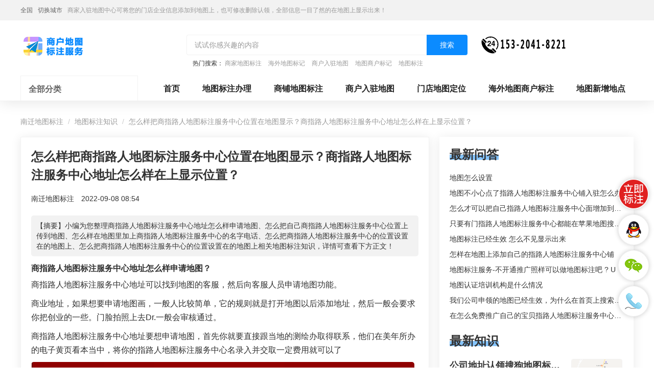

--- FILE ---
content_type: text/html; charset=UTF-8
request_url: http://www.nqmap.com/articles/a116709.html
body_size: 9391
content:
<!DOCTYPE HTML>
<html lang="zh-CN">
<head>
    <meta name="renderer" content="webkit"/>
    <meta http-equiv="Content-Type" content="text/html; charset=utf-8"/>
    <meta name="viewport" content="initial-scale=1.0,user-scalable=no,maximum-scale=1,user-scalable=0"/>
    <link rel="stylesheet" type="text/css" href="/attachments/static/map/web_3__6f5af53d635106d8ff1d9bf005e295df_1702891874.css" />
<script type="text/javascript" src="/assets/ec13eaaf/jquery.min.js"></script>
<script type="text/javascript" src="http://www.nqmap.com/common/layer/layer.js"></script>
<title>怎么样把商指路人地图标注服务中心位置在地图显示？商指路人地图标注服务中心地址怎么样在上显示位置？-南迁地图标注</title>
    <meta name="keywords" content="怎么样把商指路人地图标注服务中心位置在地图显示？商指路人地图标注服务中心地址怎么样在上显示位置？地图标注"/>
    <meta name="description" content="小编为您整理商指路人地图标注服务中心地址怎么样申请地图、怎么把自己商指路人地图标注服务中心位置上传到地图、怎么样在地图里..."/>
            <meta name="baidu-site-verification" content="code-035k01dJ6b"/>
            <meta name="sogou_site_verification" content="YfH7JMVpuv"/>
                <link rel="shortcut icon" href="http://img.nqmap.com/posts/2021/03/22/EC6BB8BD-BB2B-6BCD-F0DA-80804D1C481C.png" type="image/x-icon"/>
    <meta property="og:type" content="article"/>
<meta property="og:image" content="http://img.nqmap.com/posts/2022/05/18/A56A6AD0-282F-ADEA-0953-315B5FD09BCE.jpg"/>
<meta property="og:release_date" content="2022年09月08日"/>
<meta property="og:title" content="怎么样把商指路人地图标注服务中心位置在地图显示？商指路人地图标注服务中心地址怎么样在上显示位置？"/>
<meta property="og:description" content="小编为您整理商指路人地图标注服务中心地址怎么样申请地图、怎么把自己商指路人地图标注服务中心位置上传到地图、怎么样在地图里加上商指路人地图标注服务中心的名字电话、怎么把商指路人地图标注服务中心的位置设置在的地图上、怎么把商指路人地图标注服务中心的位置设置在的地图上相关地图标注知识，详情可查看下方正文！"/>
<script type="application/ld+json">{"@context":"https:\/\/schema.org","@type":"Article","headline":"\u600e\u4e48\u6837\u628a\u5546\u6307\u8def\u4eba\u5730\u56fe\u6807\u6ce8\u670d\u52a1\u4e2d\u5fc3\u4f4d\u7f6e\u5728\u5730\u56fe\u663e\u793a\uff1f\u5546\u6307\u8def\u4eba\u5730\u56fe\u6807\u6ce8\u670d\u52a1\u4e2d\u5fc3\u5730\u5740\u600e\u4e48\u6837\u5728\u4e0a\u663e\u793a\u4f4d\u7f6e\uff1f","image":["http:\/\/img.nqmap.com\/posts\/2022\/05\/18\/A56A6AD0-282F-ADEA-0953-315B5FD09BCE.jpg?imageView2\/1\/w\/1200\/h\/1200\/format\/png\/interlace\/1\/q\/95","http:\/\/img.nqmap.com\/posts\/2022\/05\/18\/A56A6AD0-282F-ADEA-0953-315B5FD09BCE.jpg?imageView2\/1\/w\/1200\/h\/900\/format\/png\/interlace\/1\/q\/95","http:\/\/img.nqmap.com\/posts\/2022\/05\/18\/A56A6AD0-282F-ADEA-0953-315B5FD09BCE.jpg?imageView2\/1\/w\/1200\/h\/675\/format\/png\/interlace\/1\/q\/95"],"datePublished":"2022-09-08T08:54:30+0800","dateModified":"2022-09-08T08:54:30+0800","author":[{"@type":"Person","name":null}]}</script><script>var zmf={c:'article',a:'view',csrfToken:'bnMzNTZQNzY3M05iaXZwbW9BWmtuYUVvWXZ1Z2dlUk1EGUIX7rn_xWPwCfponMbOT0ixR3I9Jqe3C_srdOIXdw==',requestTime:'1768863464',ajaxUrl:'http://www.nqmap.com/xhr/do.html',loginUrl:'http://www.nqmap.com/site/login.html',remaindSendSmsTime:'-1768863464',};</script>    </head>
<body ><header class="com-header_8f14e45f com-header">
    <div class="header-bar_8f14e45f header-bar">
        <div class="header-content_8f14e45f header-content container">
            <div class="header-bar-position_8f14e45f header-bar-position" style="display: block;">
                <span class="current-city_8f14e45f current-city">全国</span>
                <a class="change-city_8f14e45f change-city"
                   href="http://www.nqmap.com/areas/">切换城市</a>
                <span class="_8f14e45f">商家入驻地图中心可将您的门店企业信息添加到地图上，也可修改删除认领，全部信息一目了然的在地图上显示出来！</span>
            </div>
        </div>
    </div>
    <div class="header-content_8f14e45f header-content container">
        <div class="header-title-module_8f14e45f header-title-module">
            <div class="header-title_8f14e45f header-title">
                <a href="http://www.nqmap.com" title="南迁地图标注" class="_8f14e45f">
                    <img data-original="http://img.nqmap.com/posts/2022/01/21/8C2CF434-4921-0913-8B6A-77C5D7C3BC8B.png" class="lazy_8f14e45f lazy " src="" alt="南迁地图标注" />                </a>
            </div>
        </div>
        <div class="header-search-module_8f14e45f header-search-module">
            <form id="search-form" action="/search/do.html" method="GET" class="_8f14e45f">            <div class="header-search-block_8f14e45f header-search-block">
                <input class="header-search-input_8f14e45f header-search-input" name="q" type="text"
                       placeholder="试试你感兴趣的内容">
                <button type="submit" class="header-search-btn_8f14e45f header-search-btn">搜索</button>
            </div>
                            <div class="header-search-hotword_8f14e45f header-search-hotword">
                    热门搜索：
                                            <a href="http://www.nqmap.com/hots/j28237.html" target="_blank" class="_8f14e45f">商家地图标注</a>
                                            <a href="http://www.nqmap.com/hwdt/" target="_blank" class="_8f14e45f">海外地图标记</a>
                                            <a href="http://www.nqmap.com/dzdt/" target="_blank" class="_8f14e45f">商户入驻地图</a>
                                            <a href="http://www.nqmap.com/hots/j26631.html" target="_blank" class="_8f14e45f">地图商户标记</a>
                                            <a href="http://www.nqmap.com/hots/j28328.html" target="_blank" class="_8f14e45f">地图标注</a>
                                    </div>
                        </form>        </div>
                    <div class="header-search-phone_8f14e45f header-search-phone">
                <img data-original="http://img.nqmap.com/posts/2023/04/11/12CE2BA3-3290-A189-C748-8A75BFB2EEC7.png" class="lazy_8f14e45f lazy " src="" alt="南迁地图标注客服" />            </div>
            </div>
</header>
<div class="banner-container_8f14e45f banner-container clearfix">
    <div class="left-banner_8f14e45f left-banner">
        <div class="category-nav-container_8f14e45f category-nav-container">
            <div class="category-nav-title-wrapper_8f14e45f category-nav-title-wrapper">
                <span class="category-nav-title_8f14e45f category-nav-title">全部分类</span>
                <span class="title-icon_8f14e45f title-icon"></span>
            </div>
            <div class="category-nav-content-wrapper_8f14e45f category-nav-content-wrapper ">
                <ul class="_8f14e45f">
                                            <li class="nav-li_8f14e45f nav-li">
                            <div class="nav-text-wrapper_8f14e45f nav-text-wrapper">
                                <p class="ui-nowrap-flex_8f14e45f ui-nowrap-flex">
                                    <a class="link_8f14e45f link nav-text"
                                       href="http://www.nqmap.com/spdtbz/"
                                       target="_blank">商铺地图标注</a>
                                </p>
                            </div>
                            <i class="nav-right-arrow_8f14e45f nav-right-arrow"></i>
                        </li>
                                            <li class="nav-li_8f14e45f nav-li">
                            <div class="nav-text-wrapper_8f14e45f nav-text-wrapper">
                                <p class="ui-nowrap-flex_8f14e45f ui-nowrap-flex">
                                    <a class="link_8f14e45f link nav-text"
                                       href="http://www.nqmap.com/mddtbz/"
                                       target="_blank">门店地图标注</a>
                                </p>
                            </div>
                            <i class="nav-right-arrow_8f14e45f nav-right-arrow"></i>
                        </li>
                                            <li class="nav-li_8f14e45f nav-li">
                            <div class="nav-text-wrapper_8f14e45f nav-text-wrapper">
                                <p class="ui-nowrap-flex_8f14e45f ui-nowrap-flex">
                                    <a class="link_8f14e45f link nav-text"
                                       href="http://www.nqmap.com/gsdtbz/"
                                       target="_blank">公司地图标注</a>
                                </p>
                            </div>
                            <i class="nav-right-arrow_8f14e45f nav-right-arrow"></i>
                        </li>
                                            <li class="nav-li_8f14e45f nav-li">
                            <div class="nav-text-wrapper_8f14e45f nav-text-wrapper">
                                <p class="ui-nowrap-flex_8f14e45f ui-nowrap-flex">
                                    <a class="link_8f14e45f link nav-text"
                                       href="http://www.nqmap.com/qydtbz/"
                                       target="_blank">企业地图标注</a>
                                </p>
                            </div>
                            <i class="nav-right-arrow_8f14e45f nav-right-arrow"></i>
                        </li>
                                            <li class="nav-li_8f14e45f nav-li">
                            <div class="nav-text-wrapper_8f14e45f nav-text-wrapper">
                                <p class="ui-nowrap-flex_8f14e45f ui-nowrap-flex">
                                    <a class="link_8f14e45f link nav-text"
                                       href="http://www.nqmap.com/gcdtbz/"
                                       target="_blank">工厂地图标注</a>
                                </p>
                            </div>
                            <i class="nav-right-arrow_8f14e45f nav-right-arrow"></i>
                        </li>
                                            <li class="nav-li_8f14e45f nav-li">
                            <div class="nav-text-wrapper_8f14e45f nav-text-wrapper">
                                <p class="ui-nowrap-flex_8f14e45f ui-nowrap-flex">
                                    <a class="link_8f14e45f link nav-text"
                                       href="http://www.nqmap.com/dtbzbl1/"
                                       target="_blank">地图标注办理</a>
                                </p>
                            </div>
                            <i class="nav-right-arrow_8f14e45f nav-right-arrow"></i>
                        </li>
                                            <li class="nav-li_8f14e45f nav-li">
                            <div class="nav-text-wrapper_8f14e45f nav-text-wrapper">
                                <p class="ui-nowrap-flex_8f14e45f ui-nowrap-flex">
                                    <a class="link_8f14e45f link nav-text"
                                       href="http://www.nqmap.com/dtbzxz/"
                                       target="_blank">地图标注新增</a>
                                </p>
                            </div>
                            <i class="nav-right-arrow_8f14e45f nav-right-arrow"></i>
                        </li>
                                            <li class="nav-li_8f14e45f nav-li">
                            <div class="nav-text-wrapper_8f14e45f nav-text-wrapper">
                                <p class="ui-nowrap-flex_8f14e45f ui-nowrap-flex">
                                    <a class="link_8f14e45f link nav-text"
                                       href="http://www.nqmap.com/dtbzxg/"
                                       target="_blank">地图标注修改</a>
                                </p>
                            </div>
                            <i class="nav-right-arrow_8f14e45f nav-right-arrow"></i>
                        </li>
                                            <li class="nav-li_8f14e45f nav-li">
                            <div class="nav-text-wrapper_8f14e45f nav-text-wrapper">
                                <p class="ui-nowrap-flex_8f14e45f ui-nowrap-flex">
                                    <a class="link_8f14e45f link nav-text"
                                       href="http://www.nqmap.com/dtbzqy/"
                                       target="_blank">地图标注迁移</a>
                                </p>
                            </div>
                            <i class="nav-right-arrow_8f14e45f nav-right-arrow"></i>
                        </li>
                                            <li class="nav-li_8f14e45f nav-li">
                            <div class="nav-text-wrapper_8f14e45f nav-text-wrapper">
                                <p class="ui-nowrap-flex_8f14e45f ui-nowrap-flex">
                                    <a class="link_8f14e45f link nav-text"
                                       href="http://www.nqmap.com/dtbzsc/"
                                       target="_blank">地图标注删除</a>
                                </p>
                            </div>
                            <i class="nav-right-arrow_8f14e45f nav-right-arrow"></i>
                        </li>
                                            <li class="nav-li_8f14e45f nav-li">
                            <div class="nav-text-wrapper_8f14e45f nav-text-wrapper">
                                <p class="ui-nowrap-flex_8f14e45f ui-nowrap-flex">
                                    <a class="link_8f14e45f link nav-text"
                                       href="http://www.nqmap.com/dtbzrl/"
                                       target="_blank">地图标注认领</a>
                                </p>
                            </div>
                            <i class="nav-right-arrow_8f14e45f nav-right-arrow"></i>
                        </li>
                                    </ul>
            </div>
        </div>
    </div>
    <div class="right-banner_8f14e45f right-banner">
        <div class="home-header-links_8f14e45f home-header-links">
            <a href="http://www.nqmap.com" class="link_8f14e45f link">首页</a>
                            <a target="_blank" class="link_8f14e45f link  hot isNew" title="地图标注办理" href="http://www.nqmap.com/submit/form.html">地图标注办理</a>                            <a class="link_8f14e45f link " title="商铺地图标注" href="http://www.nqmap.com/spdtbz/">商铺地图标注</a>                            <a class="link_8f14e45f link " title="商户入驻地图" href="http://www.nqmap.com/shrzdt/">商户入驻地图</a>                            <a class="link_8f14e45f link " title="门店地图定位" href="http://www.nqmap.com/mddtdw/">门店地图定位</a>                            <a class="link_8f14e45f link " title="海外地图商户标注" href="http://www.nqmap.com/hwdtshbz/">海外地图商户标注</a>                            <a class="link_8f14e45f link " title="地图新增地点" href="http://www.nqmap.com/dtxzdd/">地图新增地点</a>                    </div>
        <div class="banner-row_8f14e45f banner-row clearfix ">
                            <a href="http://www.nqmap.com/submit/form.html" target="_blank" class="_8f14e45f">
                        <img src="" class="item_8f14e45f item lazy" data-original="http://img.nqmap.com/posts/2021/12/30/E58C66C8-40D3-2EE8-6996-5DABB69E8BA3.jpg">
                    </a>        </div>
    </div>
</div><div class="container_8f14e45f container">
    <ol class="breadcrumb_8f14e45f breadcrumb">
        <li class="_8f14e45f"><a href="http://www.nqmap.com" class="_8f14e45f">南迁地图标注</a></li>
                            <li class="_8f14e45f"><a href="http://www.nqmap.com/articles/" class="_8f14e45f">地图标注知识</a></li>
                <li class="_8f14e45f">怎么样把商指路人地图标注服务中心位置在地图显示？商指路人地图标注服务中心地址怎么样在上显示位置？</li>
    </ol>
    <div class="main-part_8f14e45f main-part card shadow">
        <article class="article-body_8f14e45f article-body">
            <h1 class="_8f14e45f">怎么样把商指路人地图标注服务中心位置在地图显示？商指路人地图标注服务中心地址怎么样在上显示位置？</h1>
            <div class="user-holder_8f14e45f user-holder">
                <span class="_8f14e45f">南迁地图标注</span>
                <span class="_8f14e45f">2022-09-08 08:54</span>
            </div>
                                        <div class="article-desc_8f14e45f article-desc">【摘要】小编为您整理商指路人地图标注服务中心地址怎么样申请地图、怎么把自己商指路人地图标注服务中心位置上传到地图、怎么样在地图里加上商指路人地图标注服务中心的名字电话、怎么把商指路人地图标注服务中心的位置设置在的地图上、怎么把商指路人地图标注服务中心的位置设置在的地图上相关地图标注知识，详情可查看下方正文！</div>
                        <div class="article-content_8f14e45f article-content"><h2 class="_8f14e45f">商指路人<a href="http://www.nqmap.com/hots/j24313.html" title="地图标注" class="_8f14e45f"><strong class="kw_link_8f14e45f kw_link">地图标注</strong></a>服务中心地址怎么样申请地图？</h2><p class="_8f14e45f">商指路人地图标注服务中心地址可以找到地图的客服，然后向客服人员申请地图功能。</p><p class="_8f14e45f">商业地址，如果想要申请地图画，一般人比较简单，它的规则就是打开地图以后添加地址，然后一般会要求你把创业的一些。门脸拍照上去Dr.一般会审核通过。</p><p class="_8f14e45f">商指路人地图标注服务中心地址要想申请地图，首先你就要直接跟当地的测绘办取得联系，他们在美年所办的电子黄页看本当中，将你的指路人地图标注服务中心名录入并交取一定费用就可以了</p><p class="_8f14e45f"><img src='' alt='' class="lazy_8f14e45f lazy img-responsive" data-original='http://img.nqmap.com/posts/2022/05/18/A56A6AD0-282F-ADEA-0953-315B5FD09BCE.jpg?imageView2/2/w/750/h/3000/interlace/1/q/95' /></p></p><p class="_8f14e45f"><br/ class="_8f14e45f"></p><h2 class="_8f14e45f">怎么把自己商指路人地图标注服务中心位置上传到地图？</h2><p class="_8f14e45f">这个更新地图就会有了</p><p class="_8f14e45f">去登记啊，当地有关部门登记啊</p><p class="_8f14e45f"><img src='' alt='' class="lazy_8f14e45f lazy img-responsive" data-original='http://img.nqmap.com/posts/2022/05/18/2E3CEC48-3050-077E-436E-DF4D5EB1E6EA.jpg?imageView2/2/w/750/h/3000/interlace/1/q/95' /></p></p><p class="_8f14e45f"><br/ class="_8f14e45f"></p><h2 class="_8f14e45f">怎么样在地图里加上商指路人地图标注服务中心的名字电话？</h2><p class="_8f14e45f">去地图里提交申请，等待系统审核。不过审核通过的概率不是很高</p><p class="_8f14e45f">在地图上面标注 就可以 让自己的指路人地图标注服务中心铺放到了上面了。这个我能做</p><p class="_8f14e45f"><img src='' alt='' class="lazy_8f14e45f lazy img-responsive" data-original='http://img.nqmap.com/posts/2022/05/18/7D5B26F7-73EE-A985-FB57-E6AD0806564C.png?imageView2/2/w/750/h/3000/interlace/1/q/95' /></p></p><p class="_8f14e45f"><br/ class="_8f14e45f"></p><h2 class="_8f14e45f">怎么把商指路人地图标注服务中心的位置设置在的地图上？</h2><p class="_8f14e45f">首先，你的指路人地图标注服务中心铺需申请网上指路人地图标注服务中心铺，且你的指路人地图标注服务中心铺需出名，</p><p class="_8f14e45f"><img src='' alt='' class="lazy_8f14e45f lazy img-responsive" data-original='http://img.nqmap.com/posts/2022/05/18/99DECAA7-8ECF-6F06-B6D6-8EC184897E68.png?imageView2/2/w/750/h/3000/interlace/1/q/95' /></p></p><p class="_8f14e45f"><br/ class="_8f14e45f"></p><h2 class="_8f14e45f">怎么把商指路人地图标注服务中心的位置设置在的地图上？</h2><p class="_8f14e45f">说实话，以前不觉得怎么样，不过最近有了个新功能，就是将你所查的地图信息可以免费发送到你的手机上，这个还是挺不错的。可以去试试……
动感居解答</p><p class="_8f14e45f"><img src='' alt='' class="lazy_8f14e45f lazy img-responsive" data-original='http://img.nqmap.com/posts/2022/05/18/7909D6CB-1ADF-69B2-3F14-46FD636A3DBE.jpg?imageView2/2/w/750/h/3000/interlace/1/q/95' /></p></p><p class="_8f14e45f"><br/ class="_8f14e45f"></p></div>
                        <p class="_8f14e45f">上一篇                ：<a href="http://www.nqmap.com/gsdtbz/a116685.html" class="_8f14e45f">地图怎么标公司入驻？地图标注公司怎么标入驻？</a></p>
            <p class="_8f14e45f">下一篇：<a href="http://www.nqmap.com/articles/a116731.html" class="_8f14e45f">怎样在地图上找实体指路人地图标注服务中心标铺？怎样在地图上找实体指路人地图标注服务中心标？</a></p>
        </article>
                            </div>
    <div class="aside-part_8f14e45f aside-part shadow">
                <div class="module_8f14e45f module">
                            <div class="module-header_8f14e45f module-header">
        <span class="title_8f14e45f title">最新问答</span>
    </div>
    <div class="module-body_8f14e45f module-body">
                    <p class="ui-nowrap_8f14e45f ui-nowrap"><a target="_blank" href="http://www.nqmap.com/questions/q120945.html" class="_8f14e45f">地图怎么设置</a></p>
                    <p class="ui-nowrap_8f14e45f ui-nowrap"><a target="_blank" href="http://www.nqmap.com/questions/q120855.html" class="_8f14e45f">地图不小心点了指路人地图标注服务中心铺入驻怎么办</a></p>
                    <p class="ui-nowrap_8f14e45f ui-nowrap"><a target="_blank" href="http://www.nqmap.com/questions/q120736.html" class="_8f14e45f">怎么才可以把自己指路人地图标注服务中心面增加到吃喝玩乐上</a></p>
                    <p class="ui-nowrap_8f14e45f ui-nowrap"><a target="_blank" href="http://www.nqmap.com/questions/q120735.html" class="_8f14e45f">只要有门指路人地图标注服务中心都能在苹果地图搜到吗</a></p>
                    <p class="ui-nowrap_8f14e45f ui-nowrap"><a target="_blank" href="http://www.nqmap.com/questions/q120616.html" class="_8f14e45f">地图标注已经生效 怎么不见显示出来</a></p>
                    <p class="ui-nowrap_8f14e45f ui-nowrap"><a target="_blank" href="http://www.nqmap.com/questions/q120517.html" class="_8f14e45f">怎样在地图上添加自己的指路人地图标注服务中心铺</a></p>
                    <p class="ui-nowrap_8f14e45f ui-nowrap"><a target="_blank" href="http://www.nqmap.com/questions/q120516.html" class="_8f14e45f">地图标注服务-不开通推广照样可以做地图标注吧 ? U</a></p>
                    <p class="ui-nowrap_8f14e45f ui-nowrap"><a target="_blank" href="http://www.nqmap.com/gsdtbz/q120476.html" class="_8f14e45f">地图认证培训机构是什么情况</a></p>
                    <p class="ui-nowrap_8f14e45f ui-nowrap"><a target="_blank" href="http://www.nqmap.com/gsdtbz/q120475.html" class="_8f14e45f">我们公司申领的地图已经生效，为什么在首页上搜索公司全称在右侧没有地图显示</a></p>
                    <p class="ui-nowrap_8f14e45f ui-nowrap"><a target="_blank" href="http://www.nqmap.com/questions/q120474.html" class="_8f14e45f">在怎么免费推广自己的宝贝指路人地图标注服务中心铺。</a></p>
            </div>
                <div class="module-header_8f14e45f module-header">
        <span class="title_8f14e45f title">最新知识</span>
    </div>
    <div class="module-body_8f14e45f module-body">
                                    <div class="article-item_8f14e45f article-item zmf-list">
                    <div class="zmf-list-body_8f14e45f zmf-list-body">
                        <p class="ui-nowrap-flex_8f14e45f ui-nowrap-flex">
                            <a target="_blank" class="title_8f14e45f title" href="http://www.nqmap.com/gsdtbz/a188573.html">公司地址认领搜狗地图标注多久审核？公司地址认领地图标注多久审核？</a>                        </p>
                        <p class="abstract_8f14e45f abstract ui-nowrap-multi">
                            小编为您整理我在地图上标注审核认领需要多久、我在地图上标注审核认领需要多久y、我在地图上标注审核认领需要多久i、我在地图上标注审核认领需要多久Y、搜狗地图标注要多久才显示相关地图标注知识，详情可查看下方正文！                        </p>
                        <p class="tips_8f14e45f tips">
                                                                                </p>
                    </div>
                                            <div class="zmf-list-right_8f14e45f zmf-list-right c120">
                            <a href="http://www.nqmap.com/gsdtbz/a188573.html" target="_blank" class="_8f14e45f">
                                <img class="media-object_8f14e45f media-object lazy c120" src=""
                                     data-original="http://img.nqmap.com/poi/a3fe1dc365ce8bcbdcd25f8762183f21.png"
                                     alt="公司地址认领搜狗地图标注多久审核？公司地址认领地图标注多久审核？">
                            </a>
                        </div>
                                    </div>
                                                <div class="article-item_8f14e45f article-item zmf-list">
                    <div class="zmf-list-body_8f14e45f zmf-list-body">
                        <p class="ui-nowrap-flex_8f14e45f ui-nowrap-flex">
                            <a target="_blank" class="title_8f14e45f title" href="http://www.nqmap.com/gsdtbz/a188572.html">公司地址如何入驻花小猪打车地图标记？指路人地图标注服务中心铺如何入驻花小猪打车地图标记？</a>                        </p>
                        <p class="abstract_8f14e45f abstract ui-nowrap-multi">
                            小编为您整理美团商家如何入驻，商家入驻教程、商家如何入驻地图、如何入驻地:、养殖营业执照如何入驻地图、家政公司如何入驻美团相关地图标注知识，详情可查看下方正文！                        </p>
                        <p class="tips_8f14e45f tips">
                                                                                </p>
                    </div>
                                            <div class="zmf-list-right_8f14e45f zmf-list-right c120">
                            <a href="http://www.nqmap.com/gsdtbz/a188572.html" target="_blank" class="_8f14e45f">
                                <img class="media-object_8f14e45f media-object lazy c120" src=""
                                     data-original="http://img.nqmap.com/posts/2022/05/18/74B4B03F-F483-2191-85BA-B3AB6AB622E9.png"
                                     alt="公司地址如何入驻花小猪打车地图标记？指路人地图标注服务中心铺如何入驻花小猪打车地图标记？">
                            </a>
                        </div>
                                    </div>
                                                <div class="article-item_8f14e45f article-item zmf-list">
                    <div class="zmf-list-body_8f14e45f zmf-list-body">
                        <p class="ui-nowrap-flex_8f14e45f ui-nowrap-flex">
                            <a target="_blank" class="title_8f14e45f title" href="http://www.nqmap.com/mddtbz/a188515.html">门指路人地图标注服务中心如何做花小猪打车地图位置标记？门指路人地图标注服务中心花小猪打车地图位置地址标记？</a>                        </p>
                        <p class="abstract_8f14e45f abstract ui-nowrap-multi">
                            小编为您整理如何做地图标记、地图如何做标记、so搜街景中如何做标记、360e启花贷款申请通过了是要去到门指路人地图标注服务中心办理手续的吗、哪些软件能实现在地图上标记门指路人地图标注服务中心位置相关地图标注知识，详情可查看下方正文！                        </p>
                        <p class="tips_8f14e45f tips">
                                                                                </p>
                    </div>
                                            <div class="zmf-list-right_8f14e45f zmf-list-right c120">
                            <a href="http://www.nqmap.com/mddtbz/a188515.html" target="_blank" class="_8f14e45f">
                                <img class="media-object_8f14e45f media-object lazy c120" src=""
                                     data-original="http://img.nqmap.com/poi/b040798eeb936c9ad5e56989f5475895.png"
                                     alt="门指路人地图标注服务中心如何做花小猪打车地图位置标记？门指路人地图标注服务中心花小猪打车地图位置地址标记？">
                            </a>
                        </div>
                                    </div>
                                                <div class="article-item_8f14e45f article-item zmf-list">
                    <div class="zmf-list-body_8f14e45f zmf-list-body">
                        <p class="ui-nowrap-flex_8f14e45f ui-nowrap-flex">
                            <a target="_blank" class="title_8f14e45f title" href="http://www.nqmap.com/mddtbz/a188463.html">门指路人地图标注服务中心地图位置地址标记？门指路人地图标注服务中心苹果地图位置地址标记？</a>                        </p>
                        <p class="abstract_8f14e45f abstract ui-nowrap-multi">
                            小编为您整理哪些软件能实现在地图上标记门指路人地图标注服务中心位置、门指路人地图标注服务中心地址标注、如何创建门指路人地图标注服务中心定位地址、如何创建门指路人地图标注服务中心定位地址、服装门指路人地图标注服务中心地址标注上地图怎么弄相关地图标注知识，详情可查看下方正文！                        </p>
                        <p class="tips_8f14e45f tips">
                                                                                </p>
                    </div>
                                            <div class="zmf-list-right_8f14e45f zmf-list-right c120">
                            <a href="http://www.nqmap.com/mddtbz/a188463.html" target="_blank" class="_8f14e45f">
                                <img class="media-object_8f14e45f media-object lazy c120" src=""
                                     data-original="http://img.nqmap.com/poi/a1ef477a3785f5e38c5fc71210762264.png"
                                     alt="门指路人地图标注服务中心地图位置地址标记？门指路人地图标注服务中心苹果地图位置地址标记？">
                            </a>
                        </div>
                                    </div>
                                                <div class="article-item_8f14e45f article-item zmf-list">
                    <div class="zmf-list-body_8f14e45f zmf-list-body">
                        <p class="ui-nowrap-flex_8f14e45f ui-nowrap-flex">
                            <a target="_blank" class="title_8f14e45f title" href="http://www.nqmap.com/gsdtbz/a188408.html">凯立德地图位置定位怎么设置自己的指路人地图标注服务中心名？凯立德地图位置定位怎么设置公司地址？</a>                        </p>
                        <p class="abstract_8f14e45f abstract ui-nowrap-multi">
                            小编为您整理凯立德怎么定位自己的位置啊、手机凯立德地图定位怎么设置往上走、地图位置定位怎么设置自己的指路人地图标注服务中心名、凯立德手机版如何定位自己的位置，求助、凯立德导航怎么设置指路人地图标注服务中心铺招牌相关地图标注知识，详情可查看下方正文！                        </p>
                        <p class="tips_8f14e45f tips">
                                                                                </p>
                    </div>
                                            <div class="zmf-list-right_8f14e45f zmf-list-right c120">
                            <a href="http://www.nqmap.com/gsdtbz/a188408.html" target="_blank" class="_8f14e45f">
                                <img class="media-object_8f14e45f media-object lazy c120" src=""
                                     data-original="http://img.nqmap.com/posts/2022/05/18/E7371886-BC35-1DC7-F2FD-0CA1148591E4.jpg"
                                     alt="凯立德地图位置定位怎么设置自己的指路人地图标注服务中心名？凯立德地图位置定位怎么设置公司地址？">
                            </a>
                        </div>
                                    </div>
                        </div>
                <div class="module-header_8f14e45f module-header">
        <span class="title_8f14e45f title">热门专题</span>
    </div>
    <div class="module-body_8f14e45f module-body tags">
        <a class="zmf-btn_8f14e45f zmf-btn" href="http://www.nqmap.com/hots/j186763.html">如何在地图上上传位置</a><a class="zmf-btn_8f14e45f zmf-btn" href="http://www.nqmap.com/hots/j186751.html">地图怎么标点</a><a class="zmf-btn_8f14e45f zmf-btn" href="http://www.nqmap.com/hots/j186749.html">怎么在地图上加店名</a><a class="zmf-btn_8f14e45f zmf-btn" href="http://www.nqmap.com/dtbzxg/j186737.html">地图的位置名称怎么修改</a><a class="zmf-btn_8f14e45f zmf-btn" href="http://www.nqmap.com/hots/j186702.html">如何添加店名在地图上</a><a class="zmf-btn_8f14e45f zmf-btn" href="http://www.nqmap.com/gsdtbz/j186672.html">怎么修改地图公司</a><a class="zmf-btn_8f14e45f zmf-btn" href="http://www.nqmap.com/hots/j186622.html">如何在添加自己店名</a><a class="zmf-btn_8f14e45f zmf-btn" href="http://www.nqmap.com/hots/j186523.html">饿了么有些新店搜索不到</a><a class="zmf-btn_8f14e45f zmf-btn" href="http://www.nqmap.com/hots/j186486.html">饿了么很多店铺搜不到</a><a class="zmf-btn_8f14e45f zmf-btn" href="http://www.nqmap.com/hots/j186403.html">地图怎么更改自己的店名</a>    </div>
        </div>
    </div>
</div>    <div class="footer_8f14e45f footer">
                <div class="footer-extend_8f14e45f footer-extend">
            <div class="page-content_8f14e45f page-content footer-links container">
                <div class="footer-column_8f14e45f footer-column">
                                            <div class="li_8f14e45f li">热门城市</div>
                                                                <div class="li_8f14e45f li">热门搜索</div>
                                                                                    <div class="li_8f14e45f li">热门专题</div>
                                                            <div class="clearfix_8f14e45f clearfix"></div>
                </div>
                <div class="bd_8f14e45f bd">
                                            <div class="column-content_8f14e45f column-content">
                            <div class="li_8f14e45f li"><a href="http://www.nqmap.com/beijing/" class="_8f14e45f">北京地图标注</a></div><div class="li_8f14e45f li"><a href="http://www.nqmap.com/tianjin/" class="_8f14e45f">天津地图标注</a></div><div class="li_8f14e45f li"><a href="http://www.nqmap.com/shanghai/" class="_8f14e45f">上海地图标注</a></div><div class="li_8f14e45f li"><a href="http://www.nqmap.com/suzhou/" class="_8f14e45f">苏州地图标注</a></div><div class="li_8f14e45f li"><a href="http://www.nqmap.com/hangzhou/" class="_8f14e45f">杭州地图标注</a></div><div class="li_8f14e45f li"><a href="http://www.nqmap.com/zhengzhou/" class="_8f14e45f">郑州地图标注</a></div><div class="li_8f14e45f li"><a href="http://www.nqmap.com/wuhan/" class="_8f14e45f">武汉地图标注</a></div><div class="li_8f14e45f li"><a href="http://www.nqmap.com/changsha/" class="_8f14e45f">长沙地图标注</a></div><div class="li_8f14e45f li"><a href="http://www.nqmap.com/guangzhou/" class="_8f14e45f">广州地图标注</a></div><div class="li_8f14e45f li"><a href="http://www.nqmap.com/shenzhen/" class="_8f14e45f">深圳地图标注</a></div><div class="li_8f14e45f li"><a href="http://www.nqmap.com/chongqing/" class="_8f14e45f">重庆地图标注</a></div><div class="li_8f14e45f li"><a href="http://www.nqmap.com/chengdu/" class="_8f14e45f">成都地图标注</a></div><div class="li_8f14e45f li"><a href="http://www.nqmap.com/hejian/" class="_8f14e45f">河间地图标注</a></div><div class="li_8f14e45f li"><a href="http://www.nqmap.com/dalate/" class="_8f14e45f">达拉特地图标注</a></div><div class="li_8f14e45f li"><a href="http://www.nqmap.com/fushui/" class="_8f14e45f">抚顺地图标注</a></div><div class="li_8f14e45f li"><a href="http://www.nqmap.com/donghai/" class="_8f14e45f">东海地图标注</a></div><div class="li_8f14e45f li"><a href="http://www.nqmap.com/qianshan/" class="_8f14e45f">潜山地图标注</a></div><div class="li_8f14e45f li"><a href="http://www.nqmap.com/xiapu/" class="_8f14e45f">霞浦地图标注</a></div><div class="li_8f14e45f li"><a href="http://www.nqmap.com/gongqingcheng/" class="_8f14e45f">共青城地图标注</a></div><div class="li_8f14e45f li"><a href="http://www.nqmap.com/junan/" class="_8f14e45f">莒南地图标注</a></div><div class="li_8f14e45f li"><a href="http://www.nqmap.com/laoling/" class="_8f14e45f">乐陵地图标注</a></div><div class="li_8f14e45f li"><a href="http://www.nqmap.com/gushi/" class="_8f14e45f">固始地图标注</a></div><div class="li_8f14e45f li"><a href="http://www.nqmap.com/wanzhou/" class="_8f14e45f">万州地图标注</a></div><div class="li_8f14e45f li"><a href="http://www.nqmap.com/suining/" class="_8f14e45f">遂宁地图标注</a></div><div class="li_8f14e45f li"><a href="http://www.nqmap.com/yaan/" class="_8f14e45f">雅安地图标注</a></div><div class="li_8f14e45f li"><a href="http://www.nqmap.com/mengla/" class="_8f14e45f">勐腊地图标注</a></div><div class="li_8f14e45f li"><a href="http://www.nqmap.com/kuerle/" class="_8f14e45f">库尔勒地图标注</a></div>                        </div>
                                                                <div class="column-content_8f14e45f column-content">
                            <div class="li_8f14e45f li"><a href="http://www.nqmap.com/tbdt/" class="_8f14e45f">图吧地图</a></div><div class="li_8f14e45f li"><a href="http://www.nqmap.com/hwdt/" class="_8f14e45f">海外地图</a></div><div class="li_8f14e45f li"><a href="http://www.nqmap.com/dydt/" class="_8f14e45f">抖音地图</a></div><div class="li_8f14e45f li"><a href="http://www.nqmap.com/dddt/" class="_8f14e45f">滴滴地图</a></div><div class="li_8f14e45f li"><a href="http://www.nqmap.com/bddt/" class="_8f14e45f">苹果地图</a></div><div class="li_8f14e45f li"><a href="http://www.nqmap.com/ggdt/" class="_8f14e45f">谷歌地图</a></div><div class="li_8f14e45f li"><a href="http://www.nqmap.com/txdt/" class="_8f14e45f">白马地图</a></div><div class="li_8f14e45f li"><a href="http://www.nqmap.com/gddt/" class="_8f14e45f">易图通地图</a></div><div class="li_8f14e45f li"><a href="http://www.nqmap.com/kld/" class="_8f14e45f">凯立德</a></div><div class="li_8f14e45f li"><a href="http://www.nqmap.com/sgdt/" class="_8f14e45f">搜狗地图</a></div><div class="li_8f14e45f li"><a href="http://www.nqmap.com/swtxdt/" class="_8f14e45f">四维图新地图</a></div><div class="li_8f14e45f li"><a href="http://www.nqmap.com/czdt/" class="_8f14e45f">车载地图</a></div><div class="li_8f14e45f li"><a href="http://www.nqmap.com/dhdt/" class="_8f14e45f">导航地图</a></div><div class="li_8f14e45f li"><a href="http://www.nqmap.com/sjdt/" class="_8f14e45f">手机地图</a></div><div class="li_8f14e45f li"><a href="http://www.nqmap.com/ssdt/" class="_8f14e45f">搜搜地图</a></div><div class="li_8f14e45f li"><a href="http://www.nqmap.com/hsdt/" class="_8f14e45f">好搜地图</a></div><div class="li_8f14e45f li"><a href="http://www.nqmap.com/lhdt/" class="_8f14e45f">老虎地图</a></div><div class="li_8f14e45f li"><a href="http://www.nqmap.com/dzdt/" class="_8f14e45f">电子地图</a></div><div class="li_8f14e45f li"><a href="http://www.nqmap.com/wxdt/" class="_8f14e45f">卫星地图</a></div><div class="li_8f14e45f li"><a href="http://www.nqmap.com/mtdt/" class="_8f14e45f">美团地图</a></div><div class="li_8f14e45f li"><a href="http://www.nqmap.com/dzdpdt/" class="_8f14e45f">大众点评地图</a></div><div class="li_8f14e45f li"><a href="http://www.nqmap.com/pg/" class="_8f14e45f">苹果</a></div><div class="li_8f14e45f li"><a href="http://www.nqmap.com/dhq/" class="_8f14e45f">导航犬</a></div><div class="li_8f14e45f li"><a href="http://www.nqmap.com/lh/" class="_8f14e45f">老虎</a></div>                        </div>
                                                                                    <div class="column-content_8f14e45f column-content">
                            <div class="li_8f14e45f li"><a href="http://www.nqmap.com/hots/j186763.html" class="_8f14e45f">如何在地图上上传位置</a></div><div class="li_8f14e45f li"><a href="http://www.nqmap.com/hots/j186751.html" class="_8f14e45f">地图怎么标点</a></div><div class="li_8f14e45f li"><a href="http://www.nqmap.com/hots/j186749.html" class="_8f14e45f">怎么在地图上加店名</a></div><div class="li_8f14e45f li"><a href="http://www.nqmap.com/dtbzxg/j186737.html" class="_8f14e45f">地图的位置名称怎么修改</a></div><div class="li_8f14e45f li"><a href="http://www.nqmap.com/hots/j186702.html" class="_8f14e45f">如何添加店名在地图上</a></div><div class="li_8f14e45f li"><a href="http://www.nqmap.com/gsdtbz/j186672.html" class="_8f14e45f">怎么修改地图公司</a></div><div class="li_8f14e45f li"><a href="http://www.nqmap.com/hots/j186622.html" class="_8f14e45f">如何在添加自己店名</a></div><div class="li_8f14e45f li"><a href="http://www.nqmap.com/hots/j186523.html" class="_8f14e45f">饿了么有些新店搜索不到</a></div><div class="li_8f14e45f li"><a href="http://www.nqmap.com/hots/j186486.html" class="_8f14e45f">饿了么很多店铺搜不到</a></div><div class="li_8f14e45f li"><a href="http://www.nqmap.com/hots/j186403.html" class="_8f14e45f">地图怎么更改自己的店名</a></div><div class="li_8f14e45f li"><a href="http://www.nqmap.com/dtbzxg/j186368.html" class="_8f14e45f">美团商家地图哪里修改</a></div><div class="li_8f14e45f li"><a href="http://www.nqmap.com/hots/j186339.html" class="_8f14e45f">地图上改店名怎么改</a></div><div class="li_8f14e45f li"><a href="http://www.nqmap.com/dtbzxg/j186313.html" class="_8f14e45f">修改地图店面名称</a></div><div class="li_8f14e45f li"><a href="http://www.nqmap.com/hots/j186294.html" class="_8f14e45f">怎么在地图上设置自己店的位置免费</a></div><div class="li_8f14e45f li"><a href="http://www.nqmap.com/hots/j186248.html" class="_8f14e45f">地图如何增加位置店铺</a></div><div class="li_8f14e45f li"><a href="http://www.nqmap.com/hots/j186155.html" class="_8f14e45f">怎样才能把店的位置公布在地图上</a></div><div class="li_8f14e45f li"><a href="http://www.nqmap.com/hots/j186120.html" class="_8f14e45f">怎么样在发送自己店铺的位置</a></div><div class="li_8f14e45f li"><a href="http://www.nqmap.com/hots/j186087.html" class="_8f14e45f">如何在导航更改店铺名字</a></div><div class="li_8f14e45f li"><a href="http://www.nqmap.com/hots/j185970.html" class="_8f14e45f">怎么创建定位地址</a></div><div class="li_8f14e45f li"><a href="http://www.nqmap.com/hots/j185948.html" class="_8f14e45f">地图怎么定自己的位置</a></div><div class="li_8f14e45f li"><a href="http://www.nqmap.com/hots/j185897.html" class="_8f14e45f">怎么申请位置</a></div><div class="li_8f14e45f li"><a href="http://www.nqmap.com/nqal/j185865.html" class="_8f14e45f">地图上店铺电话咋改</a></div><div class="li_8f14e45f li"><a href="http://www.nqmap.com/hots/j185864.html" class="_8f14e45f">饿了么找不到地址</a></div><div class="li_8f14e45f li"><a href="http://www.nqmap.com/hots/j185704.html" class="_8f14e45f">怎么创建新位置</a></div><div class="li_8f14e45f li"><a href="http://www.nqmap.com/dtbzxg/j185703.html" class="_8f14e45f">怎样修改地图中自己的位置</a></div><div class="li_8f14e45f li"><a href="http://www.nqmap.com/hots/j185634.html" class="_8f14e45f">怎样在地图上有自己的店名</a></div><div class="li_8f14e45f li"><a href="http://www.nqmap.com/hots/j185616.html" class="_8f14e45f">怎样发饭店位置</a></div><div class="li_8f14e45f li"><a href="http://www.nqmap.com/hots/j185595.html" class="_8f14e45f">地图应该申请什么认证</a></div><div class="li_8f14e45f li"><a href="http://www.nqmap.com/hots/j185546.html" class="_8f14e45f">地图怎么显示附近店铺</a></div><div class="li_8f14e45f li"><a href="http://www.nqmap.com/hots/j185545.html" class="_8f14e45f">怎样在地图上设置自己的位置名称</a></div><div class="li_8f14e45f li"><a href="http://www.nqmap.com/dtbzxg/j185510.html" class="_8f14e45f">地图修改店铺</a></div><div class="li_8f14e45f li"><a href="http://www.nqmap.com/hots/j185495.html" class="_8f14e45f">怎么注册抖音店铺位置</a></div><div class="li_8f14e45f li"><a href="http://www.nqmap.com/gsdtbz/j185460.html" class="_8f14e45f">地图怎么显示公司名称和地址</a></div><div class="li_8f14e45f li"><a href="http://www.nqmap.com/gsdtbz/j185406.html" class="_8f14e45f">公司名称换了地图怎么更改地址</a></div><div class="li_8f14e45f li"><a href="http://www.nqmap.com/nqal/j185342.html" class="_8f14e45f">地图定位用不用花钱</a></div><div class="li_8f14e45f li"><a href="http://www.nqmap.com/hots/j185313.html" class="_8f14e45f">地图标注位置收费多少</a></div><div class="li_8f14e45f li"><a href="http://www.nqmap.com/hots/j185237.html" class="_8f14e45f">地图出行保障设置免费吗</a></div><div class="li_8f14e45f li"><a href="http://www.nqmap.com/spdtbz/j185131.html" class="_8f14e45f">在地图上新增商铺要付费吗</a></div><div class="li_8f14e45f li"><a href="http://www.nqmap.com/hots/j185106.html" class="_8f14e45f">地图位置错误怎么改正</a></div><div class="li_8f14e45f li"><a href="http://www.nqmap.com/hots/j185105.html" class="_8f14e45f">开一家店怎么在地图上添加</a></div><div class="li_8f14e45f li"><a href="http://www.nqmap.com/gsdtbz/j185083.html" class="_8f14e45f">公司怎么添加地图</a></div><div class="li_8f14e45f li"><a href="http://www.nqmap.com/hots/j185066.html" class="_8f14e45f">位置怎么添加酒店</a></div><div class="li_8f14e45f li"><a href="http://www.nqmap.com/nqal/j185020.html" class="_8f14e45f">地图商家入驻平台入口</a></div><div class="li_8f14e45f li"><a href="http://www.nqmap.com/nqal/j184844.html" class="_8f14e45f">免费地图添加自己店的位置</a></div><div class="li_8f14e45f li"><a href="http://www.nqmap.com/hots/j184753.html" class="_8f14e45f">怎么能让自己店在地图上显示位置</a></div><div class="li_8f14e45f li"><a href="http://www.nqmap.com/hots/j184705.html" class="_8f14e45f">地图上怎么改地址</a></div><div class="li_8f14e45f li"><a href="http://www.nqmap.com/nqal/j184679.html" class="_8f14e45f">商家入驻定位</a></div><div class="li_8f14e45f li"><a href="http://www.nqmap.com/nqal/j184624.html" class="_8f14e45f">发送定位创建地址</a></div><div class="li_8f14e45f li"><a href="http://www.nqmap.com/hots/j184582.html" class="_8f14e45f">地图上怎么改自己店的位置</a></div><div class="li_8f14e45f li"><a href="http://www.nqmap.com/hots/j184559.html" class="_8f14e45f">美团的地图上怎样设置商家位置</a></div>                        </div>
                                                        </div>
            </div>
            <div class="container_8f14e45f container">
                <div class="footer-copyrights_8f14e45f footer-copyrights">
                    <ul class="copyrights_8f14e45f copyrights">
                                                    <li class="_8f14e45f">【<a href="http://www.nqmap.com/hots/j24313.html" title="地图标注" class="_8f14e45f"><strong class="kw_link_8f14e45f kw_link">地图标注</strong></a>】怎么样把商指路人地图标注服务中心位置在<a href="http://www.nqmap.com/hots/j24448.html" title="地图显示" class="_8f14e45f"><strong class="kw_link_8f14e45f kw_link">地图显示</strong></a>？商指路人地图标注服务中心地址怎么样在上显示位置？</li>
                                                <li class="_8f14e45f"><a target="_self" href="http://www.nqmap.com/keywords/" class="_8f14e45f">网站地图</a> | <a target="_self" href="http://www.nqmap.com/szgsdzdw/" class="_8f14e45f">设置公司地址定位</a> | <a target="_self" href="http://www.nqmap.com/sjdwfw/" class="_8f14e45f">商家定位服务</a> | <a target="_self" href="http://www.nqmap.com/qywzdwsq/" class="_8f14e45f">企业位置定位申请</a> | <a target="_self" href="http://www.nqmap.com/mddzdwsq/" class="_8f14e45f">门店地址定位申请</a> | <a target="_self" href="http://www.nqmap.com/mddtdwsq/" class="_8f14e45f">门店地图定位申请</a> | <a target="_self" href="http://www.nqmap.com/gsdzdtdw/" class="_8f14e45f">公司地址地图定位</a> | <a target="_self" href="http://www.nqmap.com/dtxzshwz/" class="_8f14e45f">地图新增商户位置</a> | <a target="_self" href="http://www.nqmap.com/dtwzrl/" class="_8f14e45f">地图位置认领</a> | <a target="_self" href="http://www.nqmap.com/dttjwz/" class="_8f14e45f">地图添加位置</a>                        </li>
                        <li class="_8f14e45f">
                            <span class="yen_8f14e45f yen">声明：我们只是代客户提交商户、企业位置资料（尤其是不会操作觉得繁琐的客户），不是地图标注平台方。所提供服务为商业有偿帮助咨询人工服务费，全程都是人工提交资料，自身并不能对第三方网站的原始内容进行编辑，请知悉。</span>
                            <a href="https://beian.miit.gov.cn/" rel="nofollow" class="_8f14e45f">渝ICP备17012303号-2</a><a target="_blank" href="http://www.beian.gov.cn/portal/registerSystemInfo?recordcode=50010502003491" style="display:inline-block;text-decoration:none;height:20px;line-height:20px;" class="_8f14e45f"><img src="" style="float:left;"/ class="_8f14e45f"><p style="float:left;height:20px;line-height:20px;margin: 0px 0px 0px 5px; color:#939393;" class="_8f14e45f">渝公网安备 50010502003491号</p></a>                        </li>
                    </ul>
                </div>
            </div>
        </div>
    </div>
    <div class="fixed-contact-us_8f14e45f fixed-contact-us" id="fixed-contact-us"></div>
    <script>
        $(document).ready(function () {
            $('.column-content').eq(0).addClass('active');
            $('.footer-column .li').eq(0).addClass('active');
            var html = '            <a href="http://www.nqmap.com/submit/form.html" title="立即标注" target="_blank"           rel="nofollow" class="_8f14e45f"><span class="form_8f14e45f form"                                style="background-image: url(http://img.nqmap.com/posts/2022/09/15/B6ECA8F0-13FB-E582-5F45-C7F400338672.png)">立即标注</span></a>                <a href="http://www.nqmap.com/site/to.html?type=qq" title="QQ客服号" target="_blank"           rel="nofollow" class="_8f14e45f"><span class="qq_8f14e45f qq">QQ客服号</span></a>                <a title="微信客服号" class="_item_8f14e45f _item" data-target="fixed-contact-weixin"><span class="weixin_8f14e45f weixin">微信客服号</span></a>        <div class="fixed-contact-info_8f14e45f fixed-contact-info weixin " id="fixed-contact-weixin">            <img src="http://img.nqmap.com/posts/2023/04/11/63D80854-8D28-8117-61B7-3D44CD93F333.jpg" class="lazy_8f14e45f lazy"                 alt="南迁地图标注微信客服号"/>            <p class="help-block_8f14e45f help-block">微信扫描加好友</p>        </div>                <a title="官方电话" class="_item_8f14e45f _item" data-target="fixed-contact-phone"><span class="phone_8f14e45f phone">官方电话</span></a>        <div class="fixed-contact-info_8f14e45f fixed-contact-info phone" id="fixed-contact-phone" style="margin-top: 0px!important;">            <p class="_8f14e45f">全国服务热线</p>            <p class="_8f14e45f">15320418221</p>            <p class="_8f14e45f">值班热线 </p>            <p class="_8f14e45f">15320418221</p>        </div>        <a href="#top" title="返回顶部" class="back-to-top_8f14e45f back-to-top"><span class="goTop_8f14e45f goTop">返回顶部</span></a>';
            $('#fixed-contact-us').html(html);
            rebind();
        })
    </script>
<script>!function(p){"use strict";!function(t){var s=window,e=document,i=p,c="".concat("https:"===e.location.protocol?"https://":"http://","sdk.51.la/js-sdk-pro.min.js"),n=e.createElement("script"),r=e.getElementsByTagName("script")[0];n.type="text/javascript",n.setAttribute("charset","UTF-8"),n.async=!0,n.src=c,n.id="LA_COLLECT",i.d=n;var o=function(){s.LA.ids.push(i)};s.LA?s.LA.ids&&o():(s.LA=p,s.LA.ids=[],o()),r.parentNode.insertBefore(n,r)}()}({id:"JpLFpVEK5MBRA5i3",ck:"JpLFpVEK5MBRA5i3"});</script><script type="text/javascript" src="/attachments/static/map/web_3__f81faa0c5bf51d9315240dccf95fd78f_1702891874.js"></script>
</body>
</html>